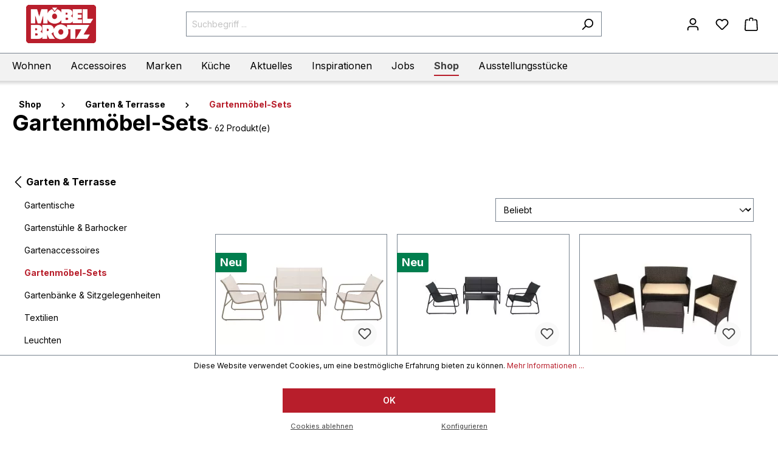

--- FILE ---
content_type: application/javascript
request_url: https://www.moebelbrotz.de/theme/c6fe9a4fd126984763cf5748bc10c1eb/js/maxia-listing-variants6/maxia-listing-image-switcher.plugin.3a3af6.js
body_size: 885
content:
"use strict";(self.webpackChunk=self.webpackChunk||[]).push([["maxia-listing-image-switcher.plugin"],{949:(e,t,i)=>{i.r(t),i.d(t,{default:()=>r});let o=window.PluginBaseClass,a=window.PluginManager,s=window.Feature;class r extends o{init(){if(this.productBox=this.el.closest(this.options.productBoxSelector),null===this.productBox)return;if(this.imageWrapper=[...this.productBox.querySelectorAll(this.options.imageWrapperSelector)].slice(-1)[0],null===this.imageWrapper){console.warn("product box image not found");return}let e=this.imageWrapper.querySelectorAll("noscript");e&&e.forEach(e=>e.remove()),void 0===this.productBox._maxiaImageSwitcher&&this._updateDefaultImage(),this.configuratorPlugin=a.getPluginInstanceFromElement(this.productBox,"MaxiaListingConfigurator"),this._registerEvents()}_registerEvents(){this.el.addEventListener("mouseenter",this._setImage.bind(this)),this.el.addEventListener("mouseleave",this._restoreImage.bind(this)),this.el.addEventListener("focus",this._setImage.bind(this)),this.el.addEventListener("blur",this._restoreImage.bind(this)),document.$emitter.subscribe("MaxiaVariantsInitProductBox",e=>{e.detail.productBoxElement.isSameNode(this.productBox)&&this._updateDefaultImage()})}_updateDefaultImage(){this.productBox._maxiaImageSwitcher={timeoutId:null,defaultImageHtml:this.imageWrapper.innerHTML.trim()}}_setImage(){null!==this.productBox._maxiaImageSwitcher.timeoutId&&clearTimeout(this.productBox._maxiaImageSwitcher.timeoutId),this.configuratorPlugin.isLoading||this._preloadAndSwitchImage(this.options.imageHtml)}_restoreImage(){this.configuratorPlugin.isLoading||(this.productBox._maxiaImageSwitcher.timeoutId=setTimeout(()=>{this._preloadAndSwitchImage(this.productBox._maxiaImageSwitcher.defaultImageHtml,()=>{this.productBox._maxiaImageSwitcher.timeoutId=null})},this.options.restoreTimeout))}_preloadAndSwitchImage(e,t){let i=document.createElement("div");i.innerHTML=e;let o=i.querySelector("img:not("+this.options.imgIgnoreClasses+")");if(!o){t();return}o.classList.add("new-image"),o.style.transition="none",o.style.position="absolute",o.style.opacity=0;let a=()=>{o.removeEventListener("load",a),this._onImageLoaded(o,t)};o.addEventListener("load",a),this.imageWrapper.insertAdjacentElement("beforeend",o)}_onImageLoaded(e,t){if(this.configuratorPlugin.isLoading){e.remove();return}let i=e.parentElement.querySelectorAll("img:not(.new-image,"+this.options.imgIgnoreClasses+"), .product-image-placeholder");i&&i.forEach(e=>e.remove()),e.classList.remove("new-image"),e.style.opacity="",e.style.position="",setTimeout(()=>{e.style.transition=""},10),document.body.classList.contains("maxia-lazy")&&this.imageWrapper.classList.add("maxia-lazy-loaded"),"function"==typeof t&&t(e)}}r.options={productBoxSelector:".product-box",imageWrapperSelector:s.isActive("ACCESSIBILITY_TWEAKS")?".product-image-wrapper":".product-image-link",imgIgnoreClasses:".is-custom",restoreTimeout:400,imageHtml:""}}}]);

--- FILE ---
content_type: image/svg+xml
request_url: https://www.moebelbrotz.de/bundles/megasbtheme/icons/merkliste.svg?1764172746
body_size: 682
content:
<svg xmlns="http://www.w3.org/2000/svg" xmlns:xlink="http://www.w3.org/1999/xlink" width="12.72mm" height="10.55mm" viewBox="0 0 36.07 29.9"><defs><style>.a,.d{fill:none;}.b{clip-path:url(#a);}.c{fill:#fff;}.d{stroke:#1d1d1b;stroke-linejoin:round;stroke-width:2px;}</style><clipPath id="a" transform="translate(0 0)"><rect class="a" width="36.06" height="29.9"/></clipPath></defs><g class="b"><path class="c" d="M35.06,9.49A8.25,8.25,0,0,0,26.58,1a9.08,9.08,0,0,0-8.51,6.74A8.23,8.23,0,0,0,9.82,1.33,9.06,9.06,0,0,0,1,10.15a8.27,8.27,0,0,0,3.15,6.67l9,10.28a6.47,6.47,0,0,0,9.14-.18l9.56-10.81a9,9,0,0,0,3.19-6.62" transform="translate(0 0)"/><path class="d" d="M35.06,9.49A8.25,8.25,0,0,0,26.58,1a9.08,9.08,0,0,0-8.51,6.74A8.23,8.23,0,0,0,9.82,1.33,9.06,9.06,0,0,0,1,10.15a8.27,8.27,0,0,0,3.15,6.67l9,10.28a6.47,6.47,0,0,0,9.14-.18l9.56-10.81A9,9,0,0,0,35.06,9.49Z" transform="translate(0 0)"/></g></svg>

--- FILE ---
content_type: application/javascript
request_url: https://www.moebelbrotz.de/theme/c6fe9a4fd126984763cf5748bc10c1eb/js/mega-s-b-theme/mobile-search-toggle.plugin.f37d5e.js
body_size: 80
content:
"use strict";(self.webpackChunk=self.webpackChunk||[]).push([["mobile-search-toggle.plugin"],{801:(e,l,o)=>{o.r(l),o.d(l,{default:()=>c});class c extends window.PluginBaseClass{init(){this.mobileSearchToggle()}mobileSearchToggle(){document.querySelectorAll(".mobile-search-toggle").forEach(e=>{e.addEventListener("click",()=>{document.querySelector("#mobileSearchCollapse").classList.toggle("show"),document.querySelector(".mobile-header-search-overlay").classList.toggle("active")})}),document.querySelectorAll(".mobile-header-search-overlay").forEach(e=>{e.addEventListener("click",()=>{document.querySelector("#mobileSearchCollapse").classList.toggle("show"),document.querySelector(".mobile-header-search-overlay").classList.remove("active")})})}}}}]);

--- FILE ---
content_type: application/javascript; charset=utf-8
request_url: https://ext1.service-check.com/widgets/badge2018/8dd724e76e/sc_widget2018.js
body_size: 45875
content:
"use strict";var _createClass=function(){function defineProperties(target,props){for(var i=0;i<props.length;i++){var descriptor=props[i];descriptor.enumerable=descriptor.enumerable||false;descriptor.configurable=true;if("value"in descriptor)descriptor.writable=true;Object.defineProperty(target,descriptor.key,descriptor)}}return function(Constructor,protoProps,staticProps){if(protoProps)defineProperties(Constructor.prototype,protoProps);if(staticProps)defineProperties(Constructor,staticProps);return Constructor}}();function _classCallCheck(instance,Constructor){if(!(instance instanceof Constructor)){throw new TypeError("Cannot call a class as a function")}}var ServiceCheckImageWidget=function(){function ServiceCheckImageWidget(){_classCallCheck(this,ServiceCheckImageWidget);this.setConfig()}_createClass(ServiceCheckImageWidget,[{key:"init",value:function init(){if(document.querySelector("#service-check-image-widget-8dd724e76e")===null){this.buildStyleTag();this.buildWidget();this.buildOverlay();this.buildFingerIcon();this.buildJsonLd();this.updateDom()}}},{key:"updateDom",value:function updateDom(){this.widget.innerHTML=this.svgImage;this.widget.appendChild(this.overlay);this.widget.appendChild(this.fingerIcon);this.container.appendChild(this.styleTag);this.config.json_ld&&this.container.appendChild(this.jsonLdScriptTag);this.container.appendChild(this.widget)}},{key:"buildWidget",value:function buildWidget(){this.widget=document.createElement("a");this.widget.id="service-check-image-widget-8dd724e76e";this.widget.href=this.ratingPageLink;this.widget.target="_blank";this.widget.setAttribute('aria-label', 'Zum SERVICE-CHECK - Dieser Link öffnet eine neue Seite')}},{key:"buildOverlay",value:function buildOverlay(){this.overlay=document.createElement("div");this.overlay.classList.add("sciw-overlay");this.overlay.innerHTML="<strong>Zur</strong><strong>Bewertungsseite</strong>"}},{key:"buildStyleTag",value:function buildStyleTag(){this.styleTag=document.createElement("style");this.styleTag.innerText=this.css}},{key:"buildFingerIcon",value:function buildFingerIcon(){this.fingerIcon=document.createElement("svg");this.fingerIcon.classList.add("sciw-finger-icon");this.fingerIcon.innerHTML=this.fingerIconSrc}},{key:"buildJsonLd",value:function buildJsonLd(){if(this.config.json_ld){this.jsonLdScriptTag=document.createElement("script");this.jsonLdScriptTag.setAttribute("type","application/ld+json");this.jsonLdScriptTag.innerHTML=this.config.json_ld}}},{key:"setConfig",value:function setConfig(){this.ratingPageLink=this.config["rating_page_url"];this.container=document.querySelector("#service-check-image-widget-positioner")||document.body}},{key:"config",get:function get(){return {"rating_page_url":"https://www.service-check.com/bewertungen/kunden/8dd724e76e/erfahrungen/moebel-brotz?c=1","svg":"\u003csvg id=\"sciw-image-8dd724e76e\" class=\"sciw-portrait\" xmlns=\"http://www.w3.org/2000/svg\" xmlns:xlink=\"http://www.w3.org/1999/xlink\" viewBox=\"0 0 147.9 219.02\"\u003e\n  \u003cdefs\u003e\n    \u003clinearGradient id=\"sc_gradient-8dd724e76e\" x1=\"73.9\" y1=\"215.93\" x2=\"73.9\" y2=\"3.33\" gradientUnits=\"userSpaceOnUse\"\u003e\n      \u003cstop offset=\"0\" stop-color=\"#fff\" stop-opacity=\"0\"/\u003e\n      \u003cstop offset=\"0.19\" stop-color=\"#e6e6e6\"/\u003e\n      \u003cstop offset=\"0.65\" stop-color=\"#f6f6f6\"/\u003e\n      \u003cstop offset=\"0.67\" stop-color=\"#fff\"/\u003e\n    \u003c/linearGradient\u003e\n    \u003clinearGradient id=\"sc_gradient_1-8dd724e76e\" x1=\"73.99\" y1=\"214.18\" x2=\"73.99\" y2=\"131.6\" gradientUnits=\"userSpaceOnUse\"\u003e\n      \u003cstop offset=\"0\" stop-color=\"#ededed\" stop-opacity=\"0\"/\u003e\n      \u003cstop offset=\"0.59\" stop-color=\"#dadada\"/\u003e\n    \u003c/linearGradient\u003e\n  \u003c/defs\u003e\n  \u003ctitle\u003e5_0\u003c/title\u003e\n  \u003cdesc\u003eService-Check Siegel. Note 1.83. 2968 Bewertungen. Stand 19.01.26. Von 5 Sternchen 5 volle Sternchen\u003c/desc\u003e\n  \u003cg id=\"gradient-8dd724e76e\"\u003e\n    \u003crect x=\"3.08\" y=\"3.33\" width=\"141.73\" height=\"212.6\" rx=\"5.67\" ry=\"5.67\" style=\"fill:#fff\"/\u003e\n    \u003crect x=\"3.08\" y=\"3.33\" width=\"141.73\" height=\"212.6\" rx=\"5.67\" ry=\"5.67\" style=\"fill:none;stroke:#575756;stroke-miterlimit:10;stroke-width:0.5px\"/\u003e\n    \u003crect x=\"3.04\" y=\"3.33\" width=\"141.73\" height=\"212.6\" rx=\"5.67\" ry=\"5.67\" style=\"fill:url(#sc_gradient-8dd724e76e)\"/\u003e\n  \u003c/g\u003e\n  \u003cg id=\"shine-8dd724e76e\"\u003e\n    \u003cpath d=\"M3.16,190.61q.07,11.79.16,23.57l141.17-.1.33-82.48c-9.15,12-37.27,45.58-85.83,57A146.06,146.06,0,0,1,3.16,190.61Z\" style=\"fill:url(#sc_gradient_1-8dd724e76e)\"/\u003e\n  \u003c/g\u003e\n  \u003cg id=\"infoline-8dd724e76e\"\u003e\n    \u003ctext transform=\"translate(11.58 196.08)\" style=\"font-size:12px;fill:#575756;font-family:Helvetica-Light, Helvetica, Arial, sans-serif\"\u003e2968\n      Bewertungen\n    \u003c/text\u003e\n    \u003ctext transform=\"translate(11.58 211.06)\" style=\"font-size:12px;fill:#575756;font-family:Helvetica-Light, Helvetica, Arial, sans-serif\"\u003eStand: 19.01.26\u003c/text\u003e\n  \u003c/g\u003e\n  \u003cg id=\"note-8dd724e76e\"\u003e\n    \u003ctext transform=\"translate(22.54 170.13)\" style=\"font-size:24px;fill:#575756;font-family:Helvetica-Light, Helvetica, Arial, sans-serif\"\u003eNote 1.83\u003c/text\u003e\n  \u003c/g\u003e\n\n  \u003cdefs\u003e\n  \u003cradialGradient id=\"radial-gradient-1-8dd724e76e\" cx=\"975.33\" cy=\"-502.95\" r=\"17.5\" gradientTransform=\"matrix(0.54, 0, 0, -0.51, -407.01, -124.23)\" gradientUnits=\"userSpaceOnUse\"\u003e\n    \u003cstop offset=\"0\" stop-color=\"#ffcc07\"/\u003e\n    \u003cstop offset=\"1\" stop-color=\"#ed6e1d\"/\u003e\n  \u003c/radialGradient\u003e\n  \u003cradialGradient id=\"radial-gradient-2-8dd724e76e\" cx=\"932.55\" cy=\"-502.95\" r=\"17.5\" xlink:href=\"#radial-gradient-1-8dd724e76e\"/\u003e\n  \u003cradialGradient id=\"radial-gradient-3-8dd724e76e\" cx=\"892\" cy=\"-502.95\" r=\"17.5\" xlink:href=\"#radial-gradient-1-8dd724e76e\"/\u003e\n  \u003cradialGradient id=\"radial-gradient-4-8dd724e76e\" cx=\"849.6\" cy=\"-502.95\" r=\"17.5\" xlink:href=\"#radial-gradient-1-8dd724e76e\"/\u003e\n  \u003cradialGradient id=\"radial-gradient-5-8dd724e76e\" cx=\"805.96\" cy=\"-502.95\" r=\"17.5\" xlink:href=\"#radial-gradient-1-8dd724e76e\"/\u003e\n\u003c/defs\u003e\n\u003cg id=\"stars-8dd724e76e\"\u003e\n  \u003cg id=\"full-8dd724e76e\"\u003e\n    \u003cpath id=\"use2125-8dd724e76e\" d=\"M119.67,125.1,121.9,132h7.22l-5.84,4.25,2.23,6.86-5.84-4.24-5.84,4.24,2.23-6.86L110.22,132h7.22Z\" style=\"fill:url(#radial-gradient-1-8dd724e76e)\"/\u003e\n    \u003cpath id=\"use2125-2-8dd724e76e\" d=\"M96.57,125.1,98.8,132H106l-5.84,4.25,2.23,6.86-5.84-4.24-5.84,4.24L93,136.21,87.12,132h7.22Z\" style=\"fill:url(#radial-gradient-2-8dd724e76e)\"/\u003e\n    \u003cpath id=\"use2125-3-8dd724e76e\" d=\"M74.67,125.1,76.9,132h7.22l-5.84,4.25,2.23,6.86-5.84-4.24-5.84,4.24,2.23-6.86L65.22,132h7.22Z\" style=\"fill:url(#radial-gradient-3-8dd724e76e)\"/\u003e\n    \u003cpath id=\"use2125-4-8dd724e76e\" d=\"M51.77,125.1,54,132h7.21l-5.84,4.25,2.23,6.86-5.84-4.24-5.83,4.24,2.23-6.86L42.33,132h7.21Z\" style=\"fill:url(#radial-gradient-4-8dd724e76e)\"/\u003e\n    \u003cpath id=\"use2125-5-8dd724e76e\" d=\"M28.21,125.1,30.44,132h7.22l-5.84,4.25,2.23,6.86-5.84-4.24-5.84,4.24,2.23-6.86L18.76,132H26Z\" style=\"fill:url(#radial-gradient-5-8dd724e76e)\"/\u003e\n  \u003c/g\u003e\n\u003c/g\u003e\n\u003cg id=\"score_string-8dd724e76e\"\u003e\n  \u003cg id=\"Sehr_gut-8dd724e76e\"\u003e\n    \u003cpath d=\"M12.51,114.85A10.9,10.9,0,0,0,17.28,116c2,0,3-.82,3-2.06s-.9-1.86-3.19-2.68c-3.16-1.1-5.22-2.85-5.22-5.62,0-3.25,2.71-5.73,7.2-5.73a11.59,11.59,0,0,1,4.85,1l-1,3.47a9,9,0,0,0-4-.9c-1.86,0-2.76.84-2.76,1.83,0,1.22,1.07,1.75,3.53,2.68,3.36,1.25,4.94,3,4.94,5.68,0,3.19-2.46,5.9-7.68,5.9a12.3,12.3,0,0,1-5.39-1.16Z\" style=\"fill:#e30613\"/\u003e\n    \u003cpath d=\"M38.93,111.24h-7v4.52h7.82v3.53H27.61v-19H39.36v3.53H31.93v3.95h7Z\" style=\"fill:#e30613\"/\u003e\n    \u003cpath d=\"M47,100.26v7.31h7.08v-7.31h4.29v19H54.09v-8H47v8H42.69v-19Z\" style=\"fill:#e30613\"/\u003e\n    \u003cpath d=\"M62.14,100.51a38.61,38.61,0,0,1,5.73-.39c2.82,0,4.8.42,6.15,1.49a4.84,4.84,0,0,1,1.75,4,5,5,0,0,1-3.36,4.69v.09c1.33.53,2.06,1.8,2.54,3.55.6,2.15,1.19,4.63,1.56,5.37H72.1a23.74,23.74,0,0,1-1.32-4.44c-.51-2.37-1.33-3-3.08-3H66.4v7.48H62.14Zm4.26,8.19h1.69c2.15,0,3.42-1.07,3.42-2.74s-1.19-2.62-3.16-2.65a10.42,10.42,0,0,0-1.95.14Z\" style=\"fill:#e30613\"/\u003e\n    \u003cpath d=\"M100.47,118.41a21.32,21.32,0,0,1-6.35,1.07c-3.47,0-6-.87-7.74-2.56A9.22,9.22,0,0,1,83.7,110c0-6.33,4.63-9.94,10.87-9.94a13.13,13.13,0,0,1,5.28.93l-.9,3.45a10.57,10.57,0,0,0-4.43-.82c-3.59,0-6.3,2-6.3,6.15,0,3.93,2.46,6.24,6,6.24a5.78,5.78,0,0,0,2.12-.28v-4H93.39v-3.36h7.08Z\" style=\"fill:#e30613\"/\u003e\n    \u003cpath d=\"M108.12,100.26v10.95c0,3.28,1.24,4.94,3.45,4.94s3.5-1.58,3.5-4.94V100.26h4.29v10.67c0,5.87-3,8.67-7.94,8.67-4.8,0-7.62-2.66-7.62-8.73V100.26Z\" style=\"fill:#e30613\"/\u003e\n    \u003cpath d=\"M126.75,103.87h-5.11v-3.61h14.63v3.61h-5.2v15.42h-4.32Z\" style=\"fill:#e30613\"/\u003e\n  \u003c/g\u003e\n\u003c/g\u003e\n\n  \u003cg id=\"kundenzufrie-8dd724e76e\"\u003e\n    \u003cpath d=\"M13.81,83.62v4.17l4.51-4.17h1l-3.46,3.2,3.63,4.55h-1l-3.22-4-1.49,1.38v2.66h-.74V83.62Z\" style=\"fill:#575756\"/\u003e\n    \u003cpath d=\"M20.77,83.62v4.8a3.8,3.8,0,0,0,.15,1.14,1.83,1.83,0,0,0,.45.77,1.68,1.68,0,0,0,.71.44,3.19,3.19,0,0,0,1,.13,3.25,3.25,0,0,0,1-.13,1.68,1.68,0,0,0,.71-.44,1.94,1.94,0,0,0,.45-.77,3.8,3.8,0,0,0,.15-1.14v-4.8h.74v5a3.81,3.81,0,0,1-.17,1.13,2.49,2.49,0,0,1-.53.94,2.66,2.66,0,0,1-.94.64,3.76,3.76,0,0,1-1.38.23,3.7,3.7,0,0,1-1.37-.23,2.57,2.57,0,0,1-.94-.64,2.49,2.49,0,0,1-.53-.94A3.81,3.81,0,0,1,20,88.58v-5Z\" style=\"fill:#575756\"/\u003e\n    \u003cpath d=\"M28.36,83.62l4.51,6.55h0V83.62h.73v7.75h-.82l-4.52-6.56h0v6.56h-.74V83.62Z\" style=\"fill:#575756\"/\u003e\n    \u003cpath d=\"M37.87,83.62a3.61,3.61,0,0,1,2.66,1,4,4,0,0,1,.9,2.88,4.09,4.09,0,0,1-.9,2.89,3.61,3.61,0,0,1-2.66,1H35.19V83.62Zm-.37,7.12a5.05,5.05,0,0,0,1.44-.18,2.31,2.31,0,0,0,1-.57,2.44,2.44,0,0,0,.58-1,5.38,5.38,0,0,0,.18-1.49A5.3,5.3,0,0,0,40.51,86a2.38,2.38,0,0,0-.58-1,2.21,2.21,0,0,0-1-.57,5.05,5.05,0,0,0-1.44-.18H35.93v6.49Z\" style=\"fill:#575756\"/\u003e\n    \u003cpath d=\"M48,83.62v.63H43.36v2.8h4.32v.63H43.36v3.06H48v.63H42.62V83.62Z\" style=\"fill:#575756\"/\u003e\n    \u003cpath d=\"M49.88,83.62l4.51,6.55h0V83.62h.74v7.75h-.82l-4.52-6.56h0v6.56h-.74V83.62Z\" style=\"fill:#575756\"/\u003e\n    \u003cpath d=\"M61.91,83.62v.65L56.8,90.74H62v.63H56v-.65l5.1-6.47H56.32v-.63Z\" style=\"fill:#575756\"/\u003e\n    \u003cpath d=\"M63.6,83.62v4.8a3.8,3.8,0,0,0,.15,1.14,1.83,1.83,0,0,0,.45.77,1.68,1.68,0,0,0,.71.44,3.19,3.19,0,0,0,1,.13,3.25,3.25,0,0,0,1-.13,1.68,1.68,0,0,0,.71-.44,1.94,1.94,0,0,0,.45-.77,3.8,3.8,0,0,0,.15-1.14v-4.8h.74v5a3.81,3.81,0,0,1-.17,1.13,2.49,2.49,0,0,1-.53.94,2.66,2.66,0,0,1-.94.64,3.76,3.76,0,0,1-1.38.23,3.7,3.7,0,0,1-1.37-.23,2.57,2.57,0,0,1-.94-.64,2.49,2.49,0,0,1-.53-.94,3.81,3.81,0,0,1-.17-1.13v-5Z\" style=\"fill:#575756\"/\u003e\n    \u003cpath d=\"M75.29,83.62v.63H71.11v2.8h3.72v.63H71.11v3.69h-.74V83.62Z\" style=\"fill:#575756\"/\u003e\n    \u003cpath d=\"M79.75,83.62a3.39,3.39,0,0,1,.91.12,2.18,2.18,0,0,1,.75.36,1.77,1.77,0,0,1,.51.63,2,2,0,0,1,.19.91,2.2,2.2,0,0,1-.38,1.28,1.72,1.72,0,0,1-1.13.69v0a2,2,0,0,1,.63.2,1.36,1.36,0,0,1,.41.38,1.7,1.7,0,0,1,.23.53,5.48,5.48,0,0,1,.09.64c0,.13,0,.29,0,.48s0,.38,0,.57a4.29,4.29,0,0,0,.11.54,1,1,0,0,0,.19.4H81.5a.85.85,0,0,1-.1-.27,1.64,1.64,0,0,1-.05-.32,2,2,0,0,1,0-.33c0-.11,0-.21,0-.29,0-.27,0-.54-.07-.82a2.53,2.53,0,0,0-.21-.72,1.29,1.29,0,0,0-.46-.52,1.34,1.34,0,0,0-.82-.17h-2.8v3.44H76.2V83.62Zm0,3.68a2,2,0,0,0,.64-.11,1.44,1.44,0,0,0,.53-.29,1.58,1.58,0,0,0,.37-.48,1.39,1.39,0,0,0,.13-.63A1.54,1.54,0,0,0,81,84.66a1.71,1.71,0,0,0-1.26-.41H76.94v3Z\" style=\"fill:#575756\"/\u003e\n    \u003cpath d=\"M84.24,83.62v7.75H83.5V83.62Z\" style=\"fill:#575756\"/\u003e\n    \u003cpath d=\"M91.21,83.62v.63H86.59v2.8h4.32v.63H86.59v3.06h4.67v.63H85.85V83.62Z\" style=\"fill:#575756\"/\u003e\n    \u003cpath d=\"M95,83.62a3.65,3.65,0,0,1,2.67,1,4,4,0,0,1,.9,2.88,4.09,4.09,0,0,1-.9,2.89,3.65,3.65,0,0,1-2.67,1H92.29V83.62Zm-.37,7.12A5.05,5.05,0,0,0,96,90.56,2.29,2.29,0,0,0,97,90a2.32,2.32,0,0,0,.57-1,5,5,0,0,0,.19-1.49A4.93,4.93,0,0,0,97.61,86,2.27,2.27,0,0,0,97,85a2.19,2.19,0,0,0-1-.57,5.05,5.05,0,0,0-1.44-.18H93v6.49Z\" style=\"fill:#575756\"/\u003e\n    \u003cpath d=\"M105.08,83.62v.63h-4.61v2.8h4.32v.63h-4.32v3.06h4.67v.63H99.73V83.62Z\" style=\"fill:#575756\"/\u003e\n    \u003cpath d=\"M107,83.62l4.52,6.55h0V83.62h.74v7.75h-.83l-4.51-6.56h0v6.56h-.73V83.62Z\" style=\"fill:#575756\"/\u003e\n    \u003cpath d=\"M114.55,83.62V87h4.6V83.62h.74v7.75h-.74V87.61h-4.6v3.76h-.74V83.62Z\" style=\"fill:#575756\"/\u003e\n    \u003cpath d=\"M126.81,83.62v.63h-4.62v2.8h4.32v.63h-4.32v3.06h4.67v.63h-5.41V83.62Z\" style=\"fill:#575756\"/\u003e\n    \u003cpath d=\"M128.68,83.62v7.75H128V83.62Z\" style=\"fill:#575756\"/\u003e\n    \u003cpath d=\"M135.61,83.62v.63h-2.7v7.12h-.74V84.25h-2.69v-.63Z\" style=\"fill:#575756\"/\u003e\n  \u003c/g\u003e\n  \u003cg id=\"SC-8dd724e76e\"\u003e\n    \u003cg id=\"Ebene_17-8dd724e76e\"\u003e\n      \u003cpath d=\"M37.77,32.8a5.1,5.1,0,0,0-.51-2.08A4.36,4.36,0,0,0,36,29.23a5.36,5.36,0,0,0-1.86-.89A8.76,8.76,0,0,0,31.8,28a8.42,8.42,0,0,0-1.67.18,5.13,5.13,0,0,0-1.67.64,3.77,3.77,0,0,0-1.26,1.22A3.46,3.46,0,0,0,26.7,32a2.87,2.87,0,0,0,.55,1.83A4,4,0,0,0,28.68,35a9.12,9.12,0,0,0,2,.69c.77.17,1.54.34,2.32.49s1.57.35,2.33.56a8.32,8.32,0,0,1,2,.89A4.4,4.4,0,0,1,38.84,39a4.31,4.31,0,0,1,.54,2.25,4.57,4.57,0,0,1-.62,2.45,5.17,5.17,0,0,1-1.58,1.61,6.32,6.32,0,0,1-2.11.9,9.78,9.78,0,0,1-2.22.28,12.63,12.63,0,0,1-3.08-.36A6.9,6.9,0,0,1,27.27,45,5.54,5.54,0,0,1,25.59,43a6.71,6.71,0,0,1-.58-3h1.14a5.21,5.21,0,0,0,.45,2.59A4.66,4.66,0,0,0,28,44.26a6,6,0,0,0,2.18,1,11.22,11.22,0,0,0,2.63.3,8.27,8.27,0,0,0,1.78-.21,5.6,5.6,0,0,0,1.75-.71,4.3,4.3,0,0,0,1.32-1.3,3.57,3.57,0,0,0,.54-2,3.16,3.16,0,0,0-.55-1.91,3.9,3.9,0,0,0-1.45-1.2,9.12,9.12,0,0,0-2-.73c-.75-.18-1.53-.35-2.33-.51s-1.55-.34-2.31-.55a7.86,7.86,0,0,1-2-.84,4.49,4.49,0,0,1-1.43-1.38A4,4,0,0,1,25.56,32a4.32,4.32,0,0,1,.56-2.27,4.46,4.46,0,0,1,1.45-1.54,6.42,6.42,0,0,1,2-.86,9.47,9.47,0,0,1,2.21-.27,11.29,11.29,0,0,1,2.73.32,6.51,6.51,0,0,1,2.21,1,5.06,5.06,0,0,1,1.52,1.78,6.33,6.33,0,0,1,.65,2.63Z\" style=\"fill:#575756\"/\u003e\n      \u003cpath d=\"M42,27.49h12.5v1H43.18v7.45H53.86v1H43.18v8.17H54.67v1H42Z\" style=\"fill:#575756\"/\u003e\n      \u003cpath d=\"M56.62,27.49h7.76a9.8,9.8,0,0,1,2.29.25,5.4,5.4,0,0,1,1.88.8A3.86,3.86,0,0,1,69.81,30a5,5,0,0,1,.46,2.26,4.77,4.77,0,0,1-1.06,3.16,4.61,4.61,0,0,1-2.93,1.61v.05a4.34,4.34,0,0,1,2,.68,3.28,3.28,0,0,1,1.11,1.27,5.29,5.29,0,0,1,.47,1.67,15.86,15.86,0,0,1,.1,1.82v1.07c0,.35,0,.67,0,1a5.2,5.2,0,0,0,.17.84,1.89,1.89,0,0,0,.33.65H69.25a3.32,3.32,0,0,1-.4-1.52c0-.58,0-1.19,0-1.81s0-1.25-.08-1.86a4.07,4.07,0,0,0-.49-1.66,3,3,0,0,0-1.32-1.17,5.94,5.94,0,0,0-2.54-.44H57.77v8.46H56.62Zm7.76,9.14a6.7,6.7,0,0,0,1.89-.25,4,4,0,0,0,1.5-.77,3.79,3.79,0,0,0,1-1.32,4.72,4.72,0,0,0,.36-1.93,3.75,3.75,0,0,0-.39-1.78,3.53,3.53,0,0,0-1-1.22,4.41,4.41,0,0,0-1.51-.67,7.52,7.52,0,0,0-1.8-.21H57.77v8.15Z\" style=\"fill:#575756\"/\u003e\n      \u003cpath d=\"M78.6,45.09h.05l6.43-17.6h1.15l-7,18.59H78L71,27.49h1.2Z\" style=\"fill:#575756\"/\u003e\n      \u003cpath d=\"M87.51,27.49h1.14V46.08H87.51Z\" style=\"fill:#575756\"/\u003e\n      \u003cpath d=\"M91.23,36.79a11.9,11.9,0,0,1,.6-3.82,9.11,9.11,0,0,1,1.73-3.1,8.08,8.08,0,0,1,2.79-2.07,8.91,8.91,0,0,1,3.73-.75,8.32,8.32,0,0,1,2.84.43,7.25,7.25,0,0,1,2,1.06,6.3,6.3,0,0,1,1.34,1.4,7.08,7.08,0,0,1,.79,1.42,6.3,6.3,0,0,1,.38,1.14c.07.32.11.5.11.54h-1.15a5.54,5.54,0,0,0-.75-2.1,5.87,5.87,0,0,0-1.44-1.58,6.54,6.54,0,0,0-1.91-1,7.43,7.43,0,0,0-2.23-.33,7.15,7.15,0,0,0-5.67,2.59A8.16,8.16,0,0,0,92.9,33.4a11.07,11.07,0,0,0,0,6.77,8.16,8.16,0,0,0,1.51,2.77,7.2,7.2,0,0,0,5.67,2.6,5.9,5.9,0,0,0,2.54-.56,7,7,0,0,0,2.07-1.49,7.39,7.39,0,0,0,2-4.65h1.15a9.4,9.4,0,0,1-.82,3.08,8.8,8.8,0,0,1-1.69,2.43,7.48,7.48,0,0,1-5.28,2.18,8.91,8.91,0,0,1-3.73-.76,7.84,7.84,0,0,1-2.79-2.07,9.11,9.11,0,0,1-1.73-3.1A11.88,11.88,0,0,1,91.23,36.79Z\" style=\"fill:#575756\"/\u003e\n      \u003cpath d=\"M110.26,27.49h12.5v1H111.41v7.45h10.68v1H111.41v8.17h11.48v1H110.26Z\" style=\"fill:#575756\"/\u003e\n      \u003cpath d=\"M31.83,57.83a11.9,11.9,0,0,1,.6-3.82,9.28,9.28,0,0,1,1.73-3.1A8.27,8.27,0,0,1,37,48.84a8.94,8.94,0,0,1,3.73-.75,8.32,8.32,0,0,1,2.84.43,7.25,7.25,0,0,1,2,1.06A6.3,6.3,0,0,1,46.88,51a7.71,7.71,0,0,1,.8,1.42,7,7,0,0,1,.37,1.14c.07.32.11.5.11.54H47a5.54,5.54,0,0,0-.75-2.1,5.71,5.71,0,0,0-1.44-1.58,6.29,6.29,0,0,0-1.91-1,7.08,7.08,0,0,0-2.23-.34A7.15,7.15,0,0,0,35,51.67a8.16,8.16,0,0,0-1.51,2.77,11.28,11.28,0,0,0,0,6.77A8.16,8.16,0,0,0,35,64a7.15,7.15,0,0,0,2.42,1.89,7.26,7.26,0,0,0,3.25.71A5.9,5.9,0,0,0,43.22,66a7,7,0,0,0,2.07-1.49,7.39,7.39,0,0,0,2-4.65h1.15A9.16,9.16,0,0,1,47.65,63,8.66,8.66,0,0,1,46,65.39a7.48,7.48,0,0,1-5.28,2.18A8.94,8.94,0,0,1,37,66.81a8,8,0,0,1-2.79-2.07,9.28,9.28,0,0,1-1.73-3.1A11.88,11.88,0,0,1,31.83,57.83Z\" style=\"fill:#575756\"/\u003e\n      \u003cpath d=\"M50.87,48.53H52V57H63.89V48.53H65V67.12H63.89V58H52v9.16H50.87Z\" style=\"fill:#575756\"/\u003e\n      \u003cpath d=\"M68.31,48.53h12.5v1H69.46V57H80.14v1H69.46v8.17H80.94v1H68.31Z\" style=\"fill:#575756\"/\u003e\n      \u003cpath d=\"M82.19,57.83a11.9,11.9,0,0,1,.6-3.82,9.28,9.28,0,0,1,1.73-3.1,8.27,8.27,0,0,1,2.79-2.07,9,9,0,0,1,3.74-.75,8.36,8.36,0,0,1,2.84.43,7.18,7.18,0,0,1,2,1.06A6.08,6.08,0,0,1,97.24,51a7.41,7.41,0,0,1,1.18,2.56,4.77,4.77,0,0,1,.1.54H97.37a5.54,5.54,0,0,0-.75-2.1,5.83,5.83,0,0,0-1.43-1.58,6.34,6.34,0,0,0-1.92-1,7.06,7.06,0,0,0-2.22-.34,7.3,7.3,0,0,0-3.26.7,7.38,7.38,0,0,0-2.42,1.89,8.34,8.34,0,0,0-1.51,2.77,11.28,11.28,0,0,0,0,6.77A8.34,8.34,0,0,0,85.37,64a7.2,7.2,0,0,0,5.68,2.6A5.93,5.93,0,0,0,93.59,66a7,7,0,0,0,2.07-1.49,7.39,7.39,0,0,0,2-4.65h1.14A8.93,8.93,0,0,1,98,63a8.46,8.46,0,0,1-1.69,2.43,7.43,7.43,0,0,1-5.27,2.18,9,9,0,0,1-3.74-.76,8,8,0,0,1-2.79-2.07,9.28,9.28,0,0,1-1.73-3.1A11.88,11.88,0,0,1,82.19,57.83Z\" style=\"fill:#575756\"/\u003e\n      \u003cpath d=\"M101.23,48.53h1.14v10.7l11.7-10.7h1.48l-8.49,7.73,9,10.86h-1.43L106.23,57l-3.86,3.52v6.56h-1.14Z\" style=\"fill:#575756\"/\u003e\n      \u003cpolyline points=\"101.78 48.46 101.78 60.56 115.17 48.15\" style=\"fill:none;stroke:#cd1719;stroke-width:2.09999990463257px\"/\u003e\n    \u003c/g\u003e\n  \u003c/g\u003e\n  \u003cg id=\"institut-8dd724e76e\"\u003e\n    \u003cpath d=\"M118.34,60.31V56h.41v4.32Z\" style=\"fill:#9d9d9c\"/\u003e\n    \u003cpath d=\"M120.27,56.54h0v3.77h-.41V56h.46l2.5,3.77h0V56h.41v4.32h-.48Z\" style=\"fill:#9d9d9c\"/\u003e\n    \u003cpath d=\"M124.36,59a1.41,1.41,0,0,0,.13.49.94.94,0,0,0,.27.32,1,1,0,0,0,.38.19,1.75,1.75,0,0,0,.46,0,1.47,1.47,0,0,0,.5-.07.92.92,0,0,0,.34-.19.72.72,0,0,0,.2-.29,1,1,0,0,0,.06-.34.73.73,0,0,0-.11-.41.91.91,0,0,0-.3-.25,1.6,1.6,0,0,0-.42-.16l-.48-.12-.49-.13a2.06,2.06,0,0,1-.42-.21,1.1,1.1,0,0,1-.3-.34,1.19,1.19,0,0,1-.11-.53,1.07,1.07,0,0,1,.09-.43,1.1,1.1,0,0,1,.28-.37,1.21,1.21,0,0,1,.46-.26,2,2,0,0,1,.63-.1,1.75,1.75,0,0,1,.64.11,1.15,1.15,0,0,1,.45.28,1,1,0,0,1,.27.41,1.33,1.33,0,0,1,.09.49h-.39a.93.93,0,0,0-.08-.42.89.89,0,0,0-.24-.3,1,1,0,0,0-.34-.16,1.34,1.34,0,0,0-.4-.06,1.31,1.31,0,0,0-.52.09,1,1,0,0,0-.34.22.9.9,0,0,0-.18.31.78.78,0,0,0,0,.34.57.57,0,0,0,.16.33.93.93,0,0,0,.33.21,2.58,2.58,0,0,0,.42.13l.47.11.47.13a2.15,2.15,0,0,1,.4.21,1.34,1.34,0,0,1,.28.34,1.15,1.15,0,0,1,.1.52,1.14,1.14,0,0,1-.41.93,1.85,1.85,0,0,1-1.17.33,2.45,2.45,0,0,1-.62-.08,1.42,1.42,0,0,1-.5-.27,1.22,1.22,0,0,1-.33-.44A1.62,1.62,0,0,1,124,59Z\" style=\"fill:#9d9d9c\"/\u003e\n    \u003cpath d=\"M127.47,56h3.14v.35h-1.36v4h-.41v-4h-1.37Z\" style=\"fill:#9d9d9c\"/\u003e\n    \u003cpath d=\"M131.34,60.31V56h.41v4.32Z\" style=\"fill:#9d9d9c\"/\u003e\n    \u003cpath d=\"M132.47,56h3.15v.35h-1.37v4h-.41v-4h-1.37Z\" style=\"fill:#9d9d9c\"/\u003e\n    \u003cpath d=\"M136.21,56h.4v2.57a1.79,1.79,0,0,0,.3,1.16,1.2,1.2,0,0,0,1,.35,1.7,1.7,0,0,0,.59-.09.85.85,0,0,0,.39-.28,1.14,1.14,0,0,0,.22-.47,3.21,3.21,0,0,0,.07-.67V56h.4v2.69a1.83,1.83,0,0,1-.41,1.3,1.68,1.68,0,0,1-1.26.44,1.64,1.64,0,0,1-1.26-.45,1.85,1.85,0,0,1-.41-1.29Z\" style=\"fill:#9d9d9c\"/\u003e\n    \u003cpath d=\"M140.14,56h3.15v.35h-1.37v4h-.41v-4h-1.37Z\" style=\"fill:#9d9d9c\"/\u003e\n    \u003cpath d=\"M127.7,65.42v-.34h1.85v2.23h-.35v-.74a1.52,1.52,0,0,1-.26.35,1.13,1.13,0,0,1-.34.27,1.35,1.35,0,0,1-.44.17,2.49,2.49,0,0,1-.57.06,2.14,2.14,0,0,1-.76-.14,1.7,1.7,0,0,1-.6-.43,2.06,2.06,0,0,1-.39-.72,3.37,3.37,0,0,1-.14-1,3.12,3.12,0,0,1,.12-.88,1.93,1.93,0,0,1,.37-.71,1.55,1.55,0,0,1,.62-.48,2,2,0,0,1,.89-.18,2.2,2.2,0,0,1,.64.09,1.62,1.62,0,0,1,.53.25,1.64,1.64,0,0,1,.4.43,1.6,1.6,0,0,1,.23.6h-.42a1.09,1.09,0,0,0-.18-.43,1.35,1.35,0,0,0-.31-.32,1.36,1.36,0,0,0-.4-.2,1.77,1.77,0,0,0-.46-.07,1.61,1.61,0,0,0-.73.15,1.25,1.25,0,0,0-.51.43,1.84,1.84,0,0,0-.29.65,3.61,3.61,0,0,0-.09.84,2.2,2.2,0,0,0,.1.68,1.74,1.74,0,0,0,.31.57,1.57,1.57,0,0,0,.49.39,1.45,1.45,0,0,0,.66.14,2.19,2.19,0,0,0,.36,0,1.4,1.4,0,0,0,.36-.13,1.27,1.27,0,0,0,.33-.24,1.39,1.39,0,0,0,.26-.35,2.16,2.16,0,0,0,.14-.43,3.43,3.43,0,0,0,0-.47Z\" style=\"fill:#9d9d9c\"/\u003e\n    \u003cpath d=\"M130.52,67.31V63h.62l1.42,3.81h0L134,63h.62v4.32h-.41V63.46h0l-1.42,3.85h-.38l-1.42-3.85h0v3.85Z\" style=\"fill:#9d9d9c\"/\u003e\n    \u003cpath d=\"M135.53,67.31V63h1.56a2.06,2.06,0,0,1,.65.08,1.07,1.07,0,0,1,.44.22.76.76,0,0,1,.25.34,1.27,1.27,0,0,1,.08.44,1.16,1.16,0,0,1-.06.4.72.72,0,0,1-.16.27.6.6,0,0,1-.21.18.87.87,0,0,1-.26.08v0a1,1,0,0,1,.67.35,1.12,1.12,0,0,1,.22.72,1.41,1.41,0,0,1-.11.57.92.92,0,0,1-.29.38,1.38,1.38,0,0,1-.44.21,2.62,2.62,0,0,1-.57.06Zm.41-2.41h1a2.06,2.06,0,0,0,.54-.06.87.87,0,0,0,.35-.16.67.67,0,0,0,.19-.25,1.3,1.3,0,0,0,0-.36.86.86,0,0,0-.06-.34.66.66,0,0,0-.21-.23,1,1,0,0,0-.38-.12,3,3,0,0,0-.57,0h-.94Zm0,2.06h1a4.85,4.85,0,0,0,.58,0,1.16,1.16,0,0,0,.42-.12.58.58,0,0,0,.24-.27,1.1,1.1,0,0,0,.08-.45.89.89,0,0,0-.09-.43.65.65,0,0,0-.26-.26,1.11,1.11,0,0,0-.4-.12,4.07,4.07,0,0,0-.52,0h-1.09Z\" style=\"fill:#9d9d9c\"/\u003e\n    \u003cpath d=\"M139.53,67.31V63h.41v1.85h2.55V63h.41v4.32h-.41V65.19h-2.55v2.12Z\" style=\"fill:#9d9d9c\"/\u003e\n  \u003c/g\u003e\n  \u003cg id=\"privatw-8dd724e76e\"\u003e\n    \u003cpath d=\"M15.87,8.88a2,2,0,0,1,.61.09,1.42,1.42,0,0,1,.46.28,1.23,1.23,0,0,1,.3.45,1.72,1.72,0,0,1,0,1.21,1.08,1.08,0,0,1-.3.45,1.27,1.27,0,0,1-.46.28,2,2,0,0,1-.61.09H14.12v2.15h-.47v-5Zm-.11,2.45a1.3,1.3,0,0,0,.81-.25,1,1,0,0,0,.3-.77.93.93,0,0,0-.3-.77,1.25,1.25,0,0,0-.81-.26H14.12v2.05Z\" style=\"fill:#9d9d9c\"/\u003e\n    \u003cpath d=\"M20.35,8.88a1.85,1.85,0,0,1,.58.08,1.26,1.26,0,0,1,.48.23,1,1,0,0,1,.33.41,1.31,1.31,0,0,1,.12.58,1.45,1.45,0,0,1-.24.83,1.1,1.1,0,0,1-.73.44v0a.94.94,0,0,1,.41.13.75.75,0,0,1,.26.24,1,1,0,0,1,.15.34,2.65,2.65,0,0,1,.06.42c0,.08,0,.18,0,.3l0,.37a2,2,0,0,0,.07.35.7.7,0,0,0,.12.26h-.53a.48.48,0,0,1-.06-.18,1.12,1.12,0,0,1,0-.21c0-.07,0-.14,0-.21s0-.13,0-.18a4.75,4.75,0,0,0-.05-.53,1.42,1.42,0,0,0-.13-.47.78.78,0,0,0-.29-.33.93.93,0,0,0-.53-.11H18.53v2.22h-.47v-5Zm0,2.37a1.1,1.1,0,0,0,.41-.07.92.92,0,0,0,.35-.19,1,1,0,0,0,.23-.3.91.91,0,0,0,.09-.41,1,1,0,0,0-.27-.73,1.07,1.07,0,0,0-.81-.27H18.53v2Z\" style=\"fill:#9d9d9c\"/\u003e\n    \u003cpath d=\"M23.24,8.88v5h-.48v-5Z\" style=\"fill:#9d9d9c\"/\u003e\n    \u003cpath d=\"M24.24,8.88l1.62,4.47h0l1.61-4.47H28l-1.86,5h-.55l-1.85-5Z\" style=\"fill:#9d9d9c\"/\u003e\n    \u003cpath d=\"M30,8.88l2,5h-.51l-.61-1.56H28.61L28,13.88h-.5l2-5Zm.68,3-1-2.57-1,2.57Z\" style=\"fill:#9d9d9c\"/\u003e\n    \u003cpath d=\"M35.4,8.88v.4H33.66v4.6h-.48V9.28H31.45v-.4Z\" style=\"fill:#9d9d9c\"/\u003e\n    \u003cpath d=\"M35.88,8.88,37,13.25h0l1.21-4.37h.6l1.22,4.37h0l1.14-4.37h.48l-1.38,5h-.51L38.55,9.4h0l-1.26,4.48h-.52l-1.38-5Z\" style=\"fill:#9d9d9c\"/\u003e\n    \u003cpath d=\"M42.73,8.88v5h-.47v-5Z\" style=\"fill:#9d9d9c\"/\u003e\n    \u003cpath d=\"M46.06,8.88a1.91,1.91,0,0,1,.59.08,1.34,1.34,0,0,1,.48.23,1,1,0,0,1,.33.41,1.31,1.31,0,0,1,.12.58,1.45,1.45,0,0,1-.24.83,1.13,1.13,0,0,1-.73.44v0a1,1,0,0,1,.41.13.85.85,0,0,1,.26.24,1.17,1.17,0,0,1,.15.34,1.86,1.86,0,0,1,0,.42c0,.08,0,.18,0,.3a2.31,2.31,0,0,0,0,.37,2,2,0,0,0,.06.35.58.58,0,0,0,.13.26h-.53a.75.75,0,0,1-.07-.18q0-.09,0-.21c0-.07,0-.14,0-.21s0-.13,0-.18,0-.35-.05-.53a1.42,1.42,0,0,0-.13-.47.85.85,0,0,0-.29-.33.93.93,0,0,0-.53-.11H44.25v2.22h-.48v-5Zm0,2.37a1.14,1.14,0,0,0,.41-.07.81.81,0,0,0,.34-.19.89.89,0,0,0,.24-.3.91.91,0,0,0,.09-.41,1,1,0,0,0-.27-.73A1.1,1.1,0,0,0,46,9.28H44.25v2Z\" style=\"fill:#9d9d9c\"/\u003e\n    \u003cpath d=\"M51.91,8.88v.4H50.17v4.6h-.48V9.28H48v-.4Z\" style=\"fill:#9d9d9c\"/\u003e\n    \u003cpath d=\"M52.72,12.88a1.08,1.08,0,0,0,.35.41,1.54,1.54,0,0,0,.52.22,3.22,3.22,0,0,0,.64.07,1.71,1.71,0,0,0,.43-.06,1.63,1.63,0,0,0,.43-.18,1.22,1.22,0,0,0,.33-.31.82.82,0,0,0,.14-.47.69.69,0,0,0-.1-.36.75.75,0,0,0-.24-.26,1.2,1.2,0,0,0-.34-.17,2.79,2.79,0,0,0-.35-.11l-1.12-.28a2.3,2.3,0,0,1-.42-.14,1.09,1.09,0,0,1-.36-.22,1.07,1.07,0,0,1-.25-.34,1.24,1.24,0,0,1-.09-.5,1.52,1.52,0,0,1,.07-.43,1.13,1.13,0,0,1,.26-.46,1.56,1.56,0,0,1,.53-.37A2.11,2.11,0,0,1,54,8.77a2.77,2.77,0,0,1,.71.1,1.6,1.6,0,0,1,.58.3,1.46,1.46,0,0,1,.41.48,1.48,1.48,0,0,1,.15.68h-.48a1.12,1.12,0,0,0-.13-.5,1.18,1.18,0,0,0-.3-.36,1.25,1.25,0,0,0-.43-.22,1.68,1.68,0,0,0-.5-.07,2.44,2.44,0,0,0-.48.05,1.31,1.31,0,0,0-.4.17,1,1,0,0,0-.27.3,1,1,0,0,0-.11.47.75.75,0,0,0,.06.31.72.72,0,0,0,.17.22,1,1,0,0,0,.24.15l.29.09,1.22.3a3,3,0,0,1,.5.17,1.87,1.87,0,0,1,.41.25,1,1,0,0,1,.28.37,1.18,1.18,0,0,1,.1.52,1.06,1.06,0,0,1,0,.23,1.35,1.35,0,0,1-.08.3,1.3,1.3,0,0,1-.19.31,1,1,0,0,1-.33.29,1.83,1.83,0,0,1-.53.21,2.86,2.86,0,0,1-.76.08,3.07,3.07,0,0,1-.82-.1,1.82,1.82,0,0,1-.64-.31,1.3,1.3,0,0,1-.41-.54,1.63,1.63,0,0,1-.12-.79h.47A1.57,1.57,0,0,0,52.72,12.88Z\" style=\"fill:#9d9d9c\"/\u003e\n    \u003cpath d=\"M60.24,9.88a1.65,1.65,0,0,0-.35-.39,1.53,1.53,0,0,0-.46-.23,1.77,1.77,0,0,0-.52-.08,1.72,1.72,0,0,0-.85.19,1.6,1.6,0,0,0-.59.5,2.4,2.4,0,0,0-.34.7,3.29,3.29,0,0,0,0,1.61,2.45,2.45,0,0,0,.34.71,1.81,1.81,0,0,0,.59.5,1.84,1.84,0,0,0,.85.19,1.61,1.61,0,0,0,.63-.13,1.39,1.39,0,0,0,.48-.34,1.72,1.72,0,0,0,.33-.51,2.08,2.08,0,0,0,.16-.63H61a2.73,2.73,0,0,1-.22.84,2.34,2.34,0,0,1-.43.63,1.86,1.86,0,0,1-.63.39,2.07,2.07,0,0,1-.8.14,2.37,2.37,0,0,1-1-.21,2,2,0,0,1-.74-.57,2.36,2.36,0,0,1-.44-.83,3.31,3.31,0,0,1,0-2,2.45,2.45,0,0,1,.44-.83A2,2,0,0,1,57.88,9a2.23,2.23,0,0,1,1-.22,2.26,2.26,0,0,1,.69.11,1.9,1.9,0,0,1,.62.31,1.72,1.72,0,0,1,.46.51,1.58,1.58,0,0,1,.24.69h-.48A1.65,1.65,0,0,0,60.24,9.88Z\" style=\"fill:#9d9d9c\"/\u003e\n    \u003cpath d=\"M62.19,8.88v2.17h3V8.88h.48v5h-.48V11.45h-3v2.43h-.47v-5Z\" style=\"fill:#9d9d9c\"/\u003e\n    \u003cpath d=\"M68.64,8.88l2,5h-.51l-.61-1.56H67.2l-.6,1.56h-.5l2-5Zm.68,3-1-2.57-1,2.57Z\" style=\"fill:#9d9d9c\"/\u003e\n    \u003cpath d=\"M74.22,8.88v.4H71.53v1.81h2.39v.41H71.53v2.38h-.48v-5Z\" style=\"fill:#9d9d9c\"/\u003e\n    \u003cpath d=\"M78.23,8.88v.4H76.49v4.6H76V9.28H74.28v-.4Z\" style=\"fill:#9d9d9c\"/\u003e\n    \u003cpath d=\"M79.18,8.88v4.59H82v.41H78.7v-5Z\" style=\"fill:#9d9d9c\"/\u003e\n    \u003cpath d=\"M83,8.88v5H82.5v-5Z\" style=\"fill:#9d9d9c\"/\u003e\n    \u003cpath d=\"M87.46,9.88a1.31,1.31,0,0,0-.35-.39,1.47,1.47,0,0,0-.45-.23,1.82,1.82,0,0,0-.52-.08,1.79,1.79,0,0,0-.86.19,1.65,1.65,0,0,0-.58.5,2.4,2.4,0,0,0-.34.7,3.29,3.29,0,0,0,0,1.61,2.45,2.45,0,0,0,.34.71,1.88,1.88,0,0,0,.58.5,1.91,1.91,0,0,0,.86.19,1.61,1.61,0,0,0,.63-.13,1.5,1.5,0,0,0,.48-.34,1.72,1.72,0,0,0,.33-.51,2.08,2.08,0,0,0,.16-.63h.48a3,3,0,0,1-.22.84,2.34,2.34,0,0,1-.43.63,1.86,1.86,0,0,1-.63.39,2.07,2.07,0,0,1-.8.14,2.44,2.44,0,0,1-1-.21,2.06,2.06,0,0,1-.73-.57,2.21,2.21,0,0,1-.44-.83,3.31,3.31,0,0,1,0-2,2.29,2.29,0,0,1,.44-.83A2.06,2.06,0,0,1,85.1,9a2.31,2.31,0,0,1,1-.22,2.26,2.26,0,0,1,.69.11,1.9,1.9,0,0,1,.62.31,1.87,1.87,0,0,1,.46.51,1.72,1.72,0,0,1,.24.69h-.48A1.45,1.45,0,0,0,87.46,9.88Z\" style=\"fill:#9d9d9c\"/\u003e\n    \u003cpath d=\"M89.42,8.88v2.17h3V8.88h.47v5h-.47V11.45h-3v2.43h-.48v-5Z\" style=\"fill:#9d9d9c\"/\u003e\n    \u003cpath d=\"M97.32,8.88v.4h-3v1.81h2.78v.41H94.35v2h3v.41H93.87v-5Z\" style=\"fill:#9d9d9c\"/\u003e\n    \u003cpath d=\"M98.37,12.88a1.06,1.06,0,0,0,.34.41,1.63,1.63,0,0,0,.52.22,3.41,3.41,0,0,0,.65.07,1.75,1.75,0,0,0,.86-.24,1.22,1.22,0,0,0,.33-.31.81.81,0,0,0,.13-.47.69.69,0,0,0-.09-.36.89.89,0,0,0-.25-.26,1.29,1.29,0,0,0-.33-.17,2.47,2.47,0,0,0-.36-.11l-1.11-.28a2.07,2.07,0,0,1-.42-.14,1.09,1.09,0,0,1-.36-.22.94.94,0,0,1-.25-.34,1.09,1.09,0,0,1-.1-.5A2,2,0,0,1,98,9.75a1.29,1.29,0,0,1,.27-.46,1.51,1.51,0,0,1,.52-.37,2.17,2.17,0,0,1,.86-.15,2.71,2.71,0,0,1,.71.1,1.65,1.65,0,0,1,.59.3,1.43,1.43,0,0,1,.4.48,1.48,1.48,0,0,1,.15.68H101a1.27,1.27,0,0,0-.13-.5,1.18,1.18,0,0,0-.3-.36,1.35,1.35,0,0,0-.43-.22,1.7,1.7,0,0,0-.51-.07,2.42,2.42,0,0,0-.47.05,1.21,1.21,0,0,0-.4.17,1,1,0,0,0-.28.3,1,1,0,0,0-.1.47.75.75,0,0,0,.06.31.69.69,0,0,0,.16.22,1,1,0,0,0,.24.15l.29.09,1.22.3a2.45,2.45,0,0,1,.5.17,1.73,1.73,0,0,1,.42.25,1,1,0,0,1,.28.37,1.34,1.34,0,0,1,.1.52c0,.06,0,.13,0,.23a1.35,1.35,0,0,1-.08.3,1.73,1.73,0,0,1-.19.31,1.09,1.09,0,0,1-.34.29,1.72,1.72,0,0,1-.53.21,2.78,2.78,0,0,1-.75.08,3,3,0,0,1-.82-.1,1.87,1.87,0,0,1-.65-.31,1.49,1.49,0,0,1-.41-.54,1.91,1.91,0,0,1-.12-.79h.48A1.31,1.31,0,0,0,98.37,12.88Z\" style=\"fill:#9d9d9c\"/\u003e\n    \u003cpath d=\"M104.89,8.88v5h-.47v-5Z\" style=\"fill:#9d9d9c\"/\u003e\n    \u003cpath d=\"M106.46,8.88l2.91,4.23h0V8.88h.47v5h-.53l-2.91-4.23h0v4.23h-.47v-5Z\" style=\"fill:#9d9d9c\"/\u003e\n    \u003cpath d=\"M111.2,12.88a1.08,1.08,0,0,0,.35.41,1.63,1.63,0,0,0,.52.22,3.32,3.32,0,0,0,.65.07,1.64,1.64,0,0,0,.42-.06,1.5,1.5,0,0,0,.43-.18,1.13,1.13,0,0,0,.34-.31.81.81,0,0,0,.13-.47.69.69,0,0,0-.09-.36.89.89,0,0,0-.25-.26,1.29,1.29,0,0,0-.33-.17,2.47,2.47,0,0,0-.36-.11l-1.11-.28a2.16,2.16,0,0,1-.43-.14,1.34,1.34,0,0,1-.36-.22,1,1,0,0,1-.24-.34,1.09,1.09,0,0,1-.1-.5,1.52,1.52,0,0,1,.07-.43,1.42,1.42,0,0,1,.26-.46,1.66,1.66,0,0,1,.53-.37,2.14,2.14,0,0,1,.86-.15,2.71,2.71,0,0,1,.71.1,1.73,1.73,0,0,1,.59.3,1.43,1.43,0,0,1,.4.48,1.48,1.48,0,0,1,.15.68h-.48a1.12,1.12,0,0,0-.12-.5,1.08,1.08,0,0,0-.31-.36,1.2,1.2,0,0,0-.42-.22,1.7,1.7,0,0,0-.51-.07,2.42,2.42,0,0,0-.47.05,1.21,1.21,0,0,0-.4.17.89.89,0,0,0-.28.3,1,1,0,0,0-.1.47.75.75,0,0,0,.06.31.69.69,0,0,0,.16.22,1,1,0,0,0,.24.15l.29.09,1.22.3a2.67,2.67,0,0,1,.5.17,1.5,1.5,0,0,1,.41.25.93.93,0,0,1,.28.37,1.17,1.17,0,0,1,.11.52c0,.06,0,.13,0,.23a1,1,0,0,1-.09.3,1.24,1.24,0,0,1-.18.31,1.21,1.21,0,0,1-.34.29,1.72,1.72,0,0,1-.53.21,2.81,2.81,0,0,1-.76.08,3,3,0,0,1-.81-.1,1.79,1.79,0,0,1-.65-.31,1.39,1.39,0,0,1-.41-.54,1.91,1.91,0,0,1-.12-.79h.48A1.43,1.43,0,0,0,111.2,12.88Z\" style=\"fill:#9d9d9c\"/\u003e\n    \u003cpath d=\"M118.69,8.88v.4H117v4.6h-.47V9.28h-1.74v-.4Z\" style=\"fill:#9d9d9c\"/\u003e\n    \u003cpath d=\"M119.67,8.88v5h-.47v-5Z\" style=\"fill:#9d9d9c\"/\u003e\n    \u003cpath d=\"M124.14,8.88v.4H122.4v4.6h-.48V9.28h-1.74v-.4Z\" style=\"fill:#9d9d9c\"/\u003e\n    \u003cpath d=\"M125,8.88V12a2.63,2.63,0,0,0,.09.74,1.43,1.43,0,0,0,.29.5,1.14,1.14,0,0,0,.46.28,2.18,2.18,0,0,0,1.24,0,1.08,1.08,0,0,0,.46-.28,1.18,1.18,0,0,0,.29-.5A2.28,2.28,0,0,0,128,12V8.88h.47v3.2a2.52,2.52,0,0,1-.1.73,1.64,1.64,0,0,1-.35.6,1.46,1.46,0,0,1-.6.41,2.33,2.33,0,0,1-.89.15,2.37,2.37,0,0,1-.89-.15,1.6,1.6,0,0,1-.6-.41,1.49,1.49,0,0,1-.34-.6,2.53,2.53,0,0,1-.11-.73V8.88Z\" style=\"fill:#9d9d9c\"/\u003e\n    \u003cpath d=\"M132.83,8.88v.4h-1.75v4.6h-.47V9.28h-1.74v-.4Z\" style=\"fill:#9d9d9c\"/\u003e\n    \u003cpath d=\"M31.67,17.28v.4H29v1.81h2.39v.41H29v2.38H28.5v-5Z\" style=\"fill:#9d9d9c\"/\u003e\n    \u003cpath d=\"M32.69,17.28v3.09a2.63,2.63,0,0,0,.09.74,1.43,1.43,0,0,0,.29.5,1.14,1.14,0,0,0,.46.28,2,2,0,0,0,.62.09,2,2,0,0,0,.62-.09,1.08,1.08,0,0,0,.46-.28,1.18,1.18,0,0,0,.29-.5,2.28,2.28,0,0,0,.1-.74V17.28h.48v3.2a2.53,2.53,0,0,1-.11.73,1.64,1.64,0,0,1-.35.6,1.46,1.46,0,0,1-.6.41,2.33,2.33,0,0,1-.89.15,2.37,2.37,0,0,1-.89-.15,1.57,1.57,0,0,1-.94-1,2.53,2.53,0,0,1-.11-.73v-3.2Zm.61-1.23h.47v.71H33.3Zm1.23,0H35v.71h-.48Z\" style=\"fill:#9d9d9c\"/\u003e\n    \u003cpath d=\"M39.34,17.28a1.91,1.91,0,0,1,.59.08,1.34,1.34,0,0,1,.48.23,1,1,0,0,1,.33.41,1.31,1.31,0,0,1,.12.58,1.45,1.45,0,0,1-.24.83,1.13,1.13,0,0,1-.73.44v0a1,1,0,0,1,.41.13.85.85,0,0,1,.26.24.94.94,0,0,1,.14.34,1.85,1.85,0,0,1,.06.42c0,.08,0,.18,0,.3a2.31,2.31,0,0,0,0,.37,2,2,0,0,0,.06.35.58.58,0,0,0,.13.26h-.53a.75.75,0,0,1-.07-.18l0-.21c0-.07,0-.14,0-.21s0-.13,0-.18,0-.35-.05-.53a1.42,1.42,0,0,0-.13-.47.8.8,0,0,0-.3-.33.88.88,0,0,0-.52-.11H37.53v2.22h-.48v-5Zm0,2.37a1.14,1.14,0,0,0,.41-.07.81.81,0,0,0,.34-.19.89.89,0,0,0,.24-.3.91.91,0,0,0,.09-.41,1,1,0,0,0-.27-.73,1.1,1.1,0,0,0-.81-.27H37.53v2Z\" style=\"fill:#9d9d9c\"/\u003e\n    \u003cpath d=\"M44,21.28a1.08,1.08,0,0,0,.35.41,1.63,1.63,0,0,0,.52.22,3.3,3.3,0,0,0,.64.07,1.71,1.71,0,0,0,.43-.06,1.63,1.63,0,0,0,.43-.18,1,1,0,0,0,.33-.31.82.82,0,0,0,.14-.47.61.61,0,0,0-.1-.36.75.75,0,0,0-.24-.26,1.29,1.29,0,0,0-.33-.17,3.55,3.55,0,0,0-.36-.11l-1.11-.28a2.16,2.16,0,0,1-.43-.14,1.09,1.09,0,0,1-.36-.22,1,1,0,0,1-.34-.84,1.52,1.52,0,0,1,.07-.43,1.13,1.13,0,0,1,.26-.46,1.66,1.66,0,0,1,.53-.37,2.11,2.11,0,0,1,.86-.15,2.77,2.77,0,0,1,.71.1,1.73,1.73,0,0,1,.59.3,1.56,1.56,0,0,1,.4.48,1.48,1.48,0,0,1,.15.68h-.48a1.12,1.12,0,0,0-.13-.5,1,1,0,0,0-.3-.36,1.17,1.17,0,0,0-.43-.22,1.68,1.68,0,0,0-.5-.07,2.52,2.52,0,0,0-.48.05,1.15,1.15,0,0,0-.39.17.89.89,0,0,0-.28.3,1,1,0,0,0-.11.47.75.75,0,0,0,.06.31.72.72,0,0,0,.17.22,1,1,0,0,0,.24.15l.29.09,1.22.3a2.67,2.67,0,0,1,.5.17,1.87,1.87,0,0,1,.41.25,1,1,0,0,1,.28.37,1.18,1.18,0,0,1,.1.52,2.11,2.11,0,0,1,0,.23,1.2,1.2,0,0,1-.09.29,1.18,1.18,0,0,1-.19.32,1,1,0,0,1-.33.29,1.83,1.83,0,0,1-.53.21,2.81,2.81,0,0,1-.76.08,3.12,3.12,0,0,1-.82-.1A1.82,1.82,0,0,1,44,22a1.39,1.39,0,0,1-.41-.54,1.63,1.63,0,0,1-.12-.79h.47A1.57,1.57,0,0,0,44,21.28Z\" style=\"fill:#9d9d9c\"/\u003e\n    \u003cpath d=\"M51.53,17.28v.4h-3v1.81h2.78v.41H48.56v2h3v.41H48.08v-5Z\" style=\"fill:#9d9d9c\"/\u003e\n    \u003cpath d=\"M54.52,17.28a1.81,1.81,0,0,1,.58.08,1.31,1.31,0,0,1,.49.23,1.24,1.24,0,0,1,.33.41,1.31,1.31,0,0,1,.12.58,1.38,1.38,0,0,1-.25.83,1.08,1.08,0,0,1-.73.44v0a.94.94,0,0,1,.41.13.67.67,0,0,1,.26.24,1,1,0,0,1,.15.34,2.65,2.65,0,0,1,.06.42c0,.08,0,.18,0,.3l0,.37c0,.12,0,.24.07.35a.7.7,0,0,0,.12.26h-.52a.75.75,0,0,1-.07-.18,1.12,1.12,0,0,1,0-.21c0-.07,0-.14,0-.21s0-.13,0-.18,0-.35,0-.53a1.43,1.43,0,0,0-.14-.47.72.72,0,0,0-.29-.33.91.91,0,0,0-.53-.11h-1.8v2.22h-.48v-5Zm0,2.37a1.16,1.16,0,0,0,.42-.07,1,1,0,0,0,.58-.49,1.07,1.07,0,0,0,.08-.41A1,1,0,0,0,55.3,18a1.11,1.11,0,0,0-.82-.27H52.71v2Z\" style=\"fill:#9d9d9c\"/\u003e\n    \u003cpath d=\"M56.9,17.28l1.62,4.47h0l1.61-4.47h.5l-1.85,5h-.56l-1.85-5Z\" style=\"fill:#9d9d9c\"/\u003e\n    \u003cpath d=\"M61.6,17.28v5h-.47v-5Z\" style=\"fill:#9d9d9c\"/\u003e\n    \u003cpath d=\"M66.09,18.28a1.31,1.31,0,0,0-.35-.39,1.47,1.47,0,0,0-.45-.23,1.82,1.82,0,0,0-.52-.08,1.76,1.76,0,0,0-.86.19,1.65,1.65,0,0,0-.58.5A2.17,2.17,0,0,0,63,19a3,3,0,0,0,0,1.61,2.22,2.22,0,0,0,.34.71,1.68,1.68,0,0,0,1.44.69,1.61,1.61,0,0,0,.63-.13,1.82,1.82,0,0,0,.48-.34,1.94,1.94,0,0,0,.33-.51,2.16,2.16,0,0,0,.16-.63h.48a3,3,0,0,1-.22.84,2.16,2.16,0,0,1-.44.63,1.72,1.72,0,0,1-.62.39,2.07,2.07,0,0,1-.8.14,2.41,2.41,0,0,1-1-.21,2.06,2.06,0,0,1-.73-.57,2.21,2.21,0,0,1-.44-.83,3.31,3.31,0,0,1,0-2A2.29,2.29,0,0,1,63,18a2.06,2.06,0,0,1,.73-.57,2.28,2.28,0,0,1,1-.22,2.31,2.31,0,0,1,.69.11,2,2,0,0,1,.62.31,1.79,1.79,0,0,1,.7,1.2H66.3A1.45,1.45,0,0,0,66.09,18.28Z\" style=\"fill:#9d9d9c\"/\u003e\n    \u003cpath d=\"M71,17.28v.4h-3v1.81h2.79v.41H68.05v2h3v.41H67.57v-5Z\" style=\"fill:#9d9d9c\"/\u003e\n    \u003cpath d=\"M71.64,20.15h1.75v.4H71.64Z\" style=\"fill:#9d9d9c\"/\u003e\n    \u003cpath d=\"M74.19,18.79a2.47,2.47,0,0,1,.45-.83,2.06,2.06,0,0,1,.73-.57,2.31,2.31,0,0,1,1-.22,2.26,2.26,0,0,1,1,.22,2.06,2.06,0,0,1,.73.57,2.45,2.45,0,0,1,.44.83,3.31,3.31,0,0,1,0,2,2.36,2.36,0,0,1-.44.83,2.06,2.06,0,0,1-.73.57,2.4,2.4,0,0,1-1,.21,2.44,2.44,0,0,1-1-.21,2.06,2.06,0,0,1-.73-.57,2.38,2.38,0,0,1-.45-.83,3.54,3.54,0,0,1,0-2Zm.44,1.79a2.45,2.45,0,0,0,.34.71,1.77,1.77,0,0,0,.58.5,1.91,1.91,0,0,0,.86.19,1.68,1.68,0,0,0,1.43-.69,2.2,2.2,0,0,0,.33-.71,3,3,0,0,0,0-1.61,2.15,2.15,0,0,0-.33-.7,1.65,1.65,0,0,0-.58-.5,1.75,1.75,0,0,0-.85-.19,1.79,1.79,0,0,0-.86.19,1.56,1.56,0,0,0-.58.5,2.4,2.4,0,0,0-.34.7,3,3,0,0,0,0,1.61Z\" style=\"fill:#9d9d9c\"/\u003e\n    \u003cpath d=\"M81.72,17.28a2,2,0,0,1,.61.09,1.47,1.47,0,0,1,.47.28,1.37,1.37,0,0,1,.3.45,1.66,1.66,0,0,1,.1.61,1.64,1.64,0,0,1-.1.6,1.19,1.19,0,0,1-.3.45,1.31,1.31,0,0,1-.47.28,2,2,0,0,1-.61.09H80v2.15H79.5v-5Zm-.1,2.45a1.25,1.25,0,0,0,.8-.25.93.93,0,0,0,.31-.77.91.91,0,0,0-.31-.77,1.2,1.2,0,0,0-.8-.26H80v2.05Z\" style=\"fill:#9d9d9c\"/\u003e\n    \u003cpath d=\"M87.33,17.28v.4H85.59v4.6h-.47v-4.6H83.38v-.4Z\" style=\"fill:#9d9d9c\"/\u003e\n    \u003cpath d=\"M88.31,17.28v5h-.47v-5Z\" style=\"fill:#9d9d9c\"/\u003e\n    \u003cpath d=\"M90,17.28l1.66,4.38,1.73-4.38h.69v5h-.47V18h0l-1.7,4.32h-.45L89.83,18h0v4.32h-.48v-5Z\" style=\"fill:#9d9d9c\"/\u003e\n    \u003cpath d=\"M95.61,17.28v5h-.47v-5Z\" style=\"fill:#9d9d9c\"/\u003e\n    \u003cpath d=\"M100.11,17.28v.4h-3v1.81h2.79v.41H97.13v2h3v.41H96.66v-5Z\" style=\"fill:#9d9d9c\"/\u003e\n    \u003cpath d=\"M103.1,17.28a1.85,1.85,0,0,1,.58.08,1.31,1.31,0,0,1,.49.23,1.11,1.11,0,0,1,.32.41,1.18,1.18,0,0,1,.13.58,1.38,1.38,0,0,1-.25.83,1.08,1.08,0,0,1-.73.44v0a.94.94,0,0,1,.41.13.75.75,0,0,1,.26.24,1,1,0,0,1,.15.34,2.65,2.65,0,0,1,.06.42c0,.08,0,.18,0,.3l0,.37a2,2,0,0,0,.07.35.7.7,0,0,0,.12.26h-.52a.75.75,0,0,1-.07-.18,1.12,1.12,0,0,1,0-.21c0-.07,0-.14,0-.21s0-.13,0-.18,0-.35,0-.53a1.43,1.43,0,0,0-.14-.47.72.72,0,0,0-.29-.33.93.93,0,0,0-.53-.11h-1.8v2.22h-.48v-5Zm0,2.37a1.16,1.16,0,0,0,.42-.07.88.88,0,0,0,.34-.19.76.76,0,0,0,.23-.3.91.91,0,0,0,.09-.41,1,1,0,0,0-.26-.73,1.11,1.11,0,0,0-.82-.27h-1.77v2Z\" style=\"fill:#9d9d9c\"/\u003e\n    \u003cpath d=\"M105.9,17.28v3.09a2.6,2.6,0,0,0,.1.74,1.29,1.29,0,0,0,.29.5,1.14,1.14,0,0,0,.46.28,2.18,2.18,0,0,0,1.24,0,1.08,1.08,0,0,0,.46-.28,1.29,1.29,0,0,0,.29-.5,2.28,2.28,0,0,0,.1-.74V17.28h.47v3.2a2.52,2.52,0,0,1-.1.73,1.64,1.64,0,0,1-.35.6,1.46,1.46,0,0,1-.6.41,2.33,2.33,0,0,1-.89.15,2.37,2.37,0,0,1-.89-.15,1.6,1.6,0,0,1-.6-.41,1.49,1.49,0,0,1-.34-.6,2.53,2.53,0,0,1-.11-.73v-3.2Z\" style=\"fill:#9d9d9c\"/\u003e\n    \u003cpath d=\"M110.8,17.28l2.91,4.23h0V17.28h.48v5h-.53l-2.91-4.23h0v4.23h-.47v-5Z\" style=\"fill:#9d9d9c\"/\u003e\n    \u003cpath d=\"M119.13,22.28l-.07-.91h0a1.63,1.63,0,0,1-.31.45,1.57,1.57,0,0,1-.41.32,2,2,0,0,1-.48.18,2.32,2.32,0,0,1-.53.05,2.4,2.4,0,0,1-1-.21,2.1,2.1,0,0,1-.74-.57,2.36,2.36,0,0,1-.44-.83,3.31,3.31,0,0,1,0-2,2.45,2.45,0,0,1,.44-.83,2.1,2.1,0,0,1,.74-.57,2.26,2.26,0,0,1,1-.22,2.55,2.55,0,0,1,.74.11,2,2,0,0,1,.63.31,2.1,2.1,0,0,1,.46.52,2.28,2.28,0,0,1,.26.72h-.48a1.13,1.13,0,0,0-.14-.44,1.53,1.53,0,0,0-.33-.4,1.84,1.84,0,0,0-.49-.3,1.93,1.93,0,0,0-.65-.11,1.75,1.75,0,0,0-.85.19,1.6,1.6,0,0,0-.59.5,2.15,2.15,0,0,0-.33.7,3,3,0,0,0,0,1.61,2.2,2.2,0,0,0,.33.71,1.81,1.81,0,0,0,.59.5,1.87,1.87,0,0,0,.85.19,1.91,1.91,0,0,0,.74-.14,1.55,1.55,0,0,0,.55-.38,1.77,1.77,0,0,0,.34-.58,2.21,2.21,0,0,0,.1-.74h-1.7v-.4h2.12v2.54Z\" style=\"fill:#9d9d9c\"/\u003e\n  \u003c/g\u003e\n  \u003cg id=\"line-8dd724e76e\"\u003e\n    \u003cline x1=\"3.28\" y1=\"74.6\" x2=\"144.49\" y2=\"74.6\" style=\"fill:none;stroke:#575756;stroke-linejoin:round;stroke-width:0.5px\"/\u003e\n  \u003c/g\u003e\n  \u003cg id=\"border-8dd724e76e\"\u003e\n    \u003crect x=\"3.08\" y=\"3.33\" width=\"141.73\" height=\"212.6\" rx=\"5.67\" ry=\"5.67\" style=\"fill:none;stroke:#575756;stroke-miterlimit:10;stroke-width:0.5px\"/\u003e\n  \u003c/g\u003e\n\u003c/svg\u003e","css":"#service-check-image-widget-8dd724e76e{display:inline-block;position:relative;font-family:\"Helvetica Neue\",\"Roboto Condensed\",Roboto,Arial,Verdana,sans-serif!important}#service-check-image-widget-8dd724e76e .sciw-info-line,#service-check-image-widget-8dd724e76e .sciw-overlay{position:absolute;box-sizing:border-box;width:100%!important;font-size:12px!important;color:#333!important}#service-check-image-widget-8dd724e76e,#service-check-image-widget-8dd724e76e *,#service-check-image-widget-8dd724e76e :hover,#service-check-image-widget-8dd724e76e:hover,#service-check-image-widget-8dd724e76e:hover *{text-decoration:none!important;text-transform:none!important;letter-spacing:0!important}#service-check-image-widget-8dd724e76e .sciw-info-line{bottom:15px!important;padding:0 16px 0 32px!important;display:flex;justify-content:space-between}#service-check-image-widget-8dd724e76e svg#sciw-image-8dd724e76e{display:inline-block;height:212px!important}#service-check-image-widget-8dd724e76e .sciw-overlay{top:0!important;left:0!important;height:100%!important;-webkit-perspective:800px!important;perspective:800px!important;z-index:2!important;display:flex;flex-flow:column nowrap;justify-content:space-between}#service-check-image-widget-8dd724e76e .sciw-overlay strong{text-align:center!important;background-color:rgba(247,247,247,.9)!important;display:flex!important;justify-content:center!important;border:4px solid transparent!important;transition:.3s ease-in-out!important;flex-grow:1!important;opacity:0!important}#service-check-image-widget-8dd724e76e .sciw-overlay strong:first-child{align-items:flex-end!important;-webkit-transform:rotateX(90deg)!important;transform:rotateX(90deg)!important;-webkit-transform-origin:0 0!important;transform-origin:0 0!important;border-bottom:0!important}#service-check-image-widget-8dd724e76e .sciw-overlay strong:last-child{align-items:flex-start!important;-webkit-transform:rotateX(-90deg)!important;transform:rotateX(-90deg)!important;-webkit-transform-origin:0 100%!important;transform-origin:0 100%!important;border-top:0!important}#service-check-image-widget-8dd724e76e .sciw-finger-icon{display:inline-block!important;width:50px!important;height:auto!important;position:absolute!important;bottom:0!important;right:-20%!important;opacity:1!important;transition:.2s ease-in-out!important}#service-check-image-widget-8dd724e76e:hover .sciw-overlay strong{-webkit-transform:rotateX(0)!important;transform:rotateX(0)!important;opacity:1!important;border-color:#fbb450!important}#service-check-image-widget-8dd724e76e:hover .sciw-finger-icon{opacity:0!important;bottom:0!important}","json_ld":null}}},{key:"svgImage",get:function get(){return this.config["svg"]}},{key:"fingerIconSrc",get:function get(){return'<?xml version="1.0" id="sciw-finger" encoding="UTF-8"?><svg enable-background="new 0 0 512.025 512.025" version="1.1" viewBox="0 0 512.025 512.025" xml:space="preserve" xmlns="http://www.w3.org/2000/svg"><path d="m54.144 66.206c1.664 1.673 3.849 2.5 6.033 2.5 2.185 0 4.369-0.828 6.033-2.5 3.337-3.328 3.337-8.738 0-12.066l-24.141-24.133c-3.337-3.337-8.738-3.337-12.066 0-3.336 3.328-3.336 8.738 0 12.066l24.141 24.133z"/><path d="m144.65 68.714c2.185 0 4.369-0.836 6.033-2.5l24.132-24.141c3.336-3.337 3.336-8.738 0-12.066-3.328-3.337-8.73-3.337-12.066 0l-24.132 24.141c-3.337 3.328-3.337 8.738 0 12.066 1.663 1.664 3.848 2.5 6.033 2.5z"/><path d="m102.41 51.213c4.71 0 8.533-3.823 8.533-8.533v-34.134c0-4.71-3.823-8.533-8.533-8.533s-8.533 3.823-8.533 8.533v34.133c-1e-3 4.711 3.822 8.534 8.533 8.534z"/><path d="m51.209 102.41c0-4.71-3.823-8.533-8.533-8.533h-34.143c-4.71 0-8.533 3.823-8.533 8.533s3.823 8.533 8.533 8.533h34.142c4.711 0 8.534-3.823 8.534-8.533z"/><path d="m54.135 138.62l-24.14 24.14c-3.337 3.337-3.337 8.738 0 12.066 1.664 1.672 3.849 2.5 6.033 2.5 2.185 0 4.369-0.828 6.033-2.5l24.141-24.141c3.328-3.328 3.328-8.73 0-12.066-3.337-3.336-8.738-3.336-12.067 1e-3z"/><path d="m511.41 397.9c-9.301-23.168-11.392-40.09-13.423-56.448-2.739-22.059-5.564-44.877-25.805-79.94l-55.467-96.077c-8.934-15.462-31.147-21.436-46.635-12.493-5.18 2.995-9.498 7.484-12.467 12.851-5.743-8.269-14.123-14.174-23.953-16.811-11.008-2.953-22.502-1.425-32.375 4.258-9.387 5.419-15.932 13.892-19.115 23.441-13.346-11.025-32.7-13.244-48.546-4.079-9.225 5.325-16 13.713-19.243 23.782l-73.437-103.28c-21.606-29.449-42.854-23.458-53.615-17.238-9.907 5.717-16.444 14.822-18.423 25.651-1.818 9.958 0.324 20.881 6.161 30.967l118.08 191.86c2.466 4.011 7.723 5.265 11.733 2.799 4.019-2.475 5.274-7.723 2.799-11.733l-117.96-191.66c-3.678-6.383-5.111-13.184-4.019-19.174 1.075-5.897 4.591-10.709 10.163-13.926 3.84-2.219 15.514-8.977 31.249 12.45l91.341 128.47c2.637 3.703 7.723 4.693 11.571 2.236 3.831-2.466 5.052-7.509 2.773-11.452-3.422-5.922-4.326-12.817-2.56-19.43 1.766-6.605 6.007-12.126 11.921-15.539 12.228-7.049 27.93-2.859 34.978 9.37l8.499 14.729c0.017 0.017 0.026 0.034 0.034 0.051 2.355 4.087 7.578 5.47 11.657 3.123 4.079-2.355 5.478-7.569 3.123-11.656-7.057-12.228-2.859-27.913 9.37-34.97 5.914-3.422 12.851-4.326 19.422-2.56 6.613 1.775 12.126 6.007 15.539 11.93l12.774 22.118c9e-3 0.017 0.017 0.034 0.026 0.051 2.364 4.079 7.578 5.47 11.665 3.123 4.079-2.355 5.478-7.569 3.123-11.657-2.159-3.729-2.697-8.448-1.468-12.937 1.229-4.471 4.036-8.252 7.714-10.377 7.475-4.318 19.021-1.212 23.322 6.246l55.467 96.077c18.517 32.06 21.009 52.198 23.646 73.506 1.963 15.804 3.977 32.094 11.87 53.777l-165.09 95.317c-28.757-30.967-72.713-63.462-130.79-96.666-6.281-3.593-12.51-7.066-18.628-10.402-15.684-8.55-26.761-25.549-26.957-41.327-0.085-7.168 2.167-17.075 13.397-23.552 4.087-2.364 5.487-7.586 3.132-11.665-2.364-4.079-7.595-5.478-11.665-3.123-14.336 8.286-22.127 21.973-21.922 38.545 0.256 22.008 14.669 44.553 35.849 56.115 6.016 3.277 12.143 6.69 18.321 10.223 59.699 34.133 103.82 67.217 131.15 98.321 1.664 1.894 4.019 2.901 6.409 2.901 1.459 0 2.935-0.375 4.267-1.143l177.36-102.4c3.677-2.124 5.23-6.629 3.651-10.572z"/></svg>'}},{key:"css",get:function get(){return this.config["css"]}}]);return ServiceCheckImageWidget}();


--- FILE ---
content_type: image/svg+xml
request_url: https://www.moebelbrotz.de/bundles/megasbtheme/icons/merkliste_hinzugefuegt.svg?1764172746
body_size: 804
content:
<svg xmlns="http://www.w3.org/2000/svg" width="12.72mm" height="10.55mm"
     viewBox="0 0 36.07 29.9">
    <defs>
        <style>
            .a,.d{fill:none;}.b{clip-path:url(#a);}.c{fill:#fcd405;}.d{stroke:#fcd405;stroke-linejoin:round;stroke-width:2px;}
        </style>
        <clipPath id="a" transform="translate(0 0)">
            <rect class="a" width="36.06" height="29.9"/>
        </clipPath>
    </defs>
    <g class="b">
        <path class="c"
              d="M35.06,9.49A8.25,8.25,0,0,0,26.58,1a9.08,9.08,0,0,0-8.51,6.74A8.23,8.23,0,0,0,9.82,1.33,9.06,9.06,0,0,0,1,10.15a8.27,8.27,0,0,0,3.15,6.67l9,10.28a6.47,6.47,0,0,0,9.14-.18l9.56-10.81a9,9,0,0,0,3.19-6.62"
              transform="translate(0 0)"/>
        <path class="d"
              d="M35.06,9.49A8.25,8.25,0,0,0,26.58,1a9.08,9.08,0,0,0-8.51,6.74A8.23,8.23,0,0,0,9.82,1.33,9.06,9.06,0,0,0,1,10.15a8.27,8.27,0,0,0,3.15,6.67l9,10.28a6.47,6.47,0,0,0,9.14-.18l9.56-10.81A9,9,0,0,0,35.06,9.49Z"
              transform="translate(0 0)"/>
    </g>
</svg>
